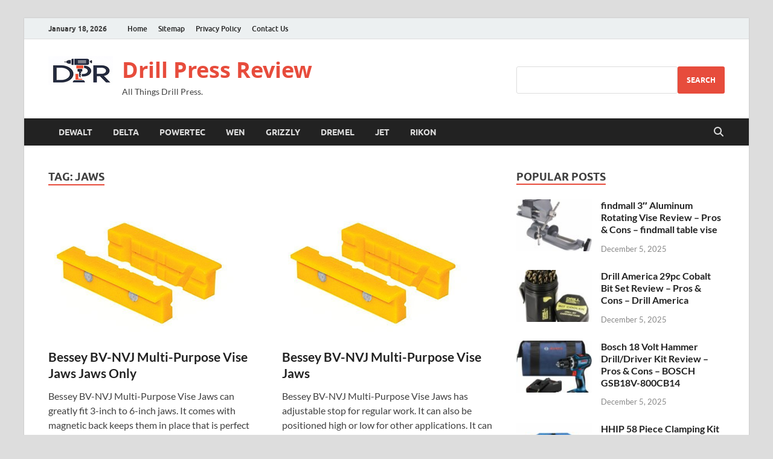

--- FILE ---
content_type: text/html; charset=UTF-8
request_url: https://drillpressreview.com/tag/jaws/
body_size: 15478
content:
<!DOCTYPE html>
<html lang="en-US">
<head>
<meta charset="UTF-8">
<meta name="viewport" content="width=device-width, initial-scale=1">
<link rel="profile" href="https://gmpg.org/xfn/11">
<meta name="google-site-verification" content="f0XXLXKZfvt88P40rsZCztgImdspdqYoyqmtUX7etUw" />
<meta name="p:domain_verify" content="af700719a38ccac75707a83ebf92ab43"/>
<meta name="yandex-verification" content="5622d656d348f84d" />
<meta name='robots' content='index, follow, max-image-preview:large, max-snippet:-1, max-video-preview:-1' />
	<style>img:is([sizes="auto" i], [sizes^="auto," i]) { contain-intrinsic-size: 3000px 1500px }</style>
	
	<!-- This site is optimized with the Yoast SEO plugin v26.7 - https://yoast.com/wordpress/plugins/seo/ -->
	<title>Bessey BV-NVJ Multi-Purpose Vise Jaws</title>
	<link rel="canonical" href="https://drillpressreview.com/tag/jaws/" />
	<meta property="og:locale" content="en_US" />
	<meta property="og:type" content="article" />
	<meta property="og:title" content="Bessey BV-NVJ Multi-Purpose Vise Jaws" />
	<meta property="og:url" content="https://drillpressreview.com/tag/jaws/" />
	<meta property="og:site_name" content="Drill Press Review" />
	<meta property="og:image" content="https://drillpressreview.com/wp-content/uploads/2025/04/dpr-drill-press-review.png" />
	<meta property="og:image:width" content="128" />
	<meta property="og:image:height" content="63" />
	<meta property="og:image:type" content="image/png" />
	<meta name="twitter:card" content="summary_large_image" />
	<script type="application/ld+json" class="yoast-schema-graph">{"@context":"https://schema.org","@graph":[{"@type":"CollectionPage","@id":"https://drillpressreview.com/tag/jaws/","url":"https://drillpressreview.com/tag/jaws/","name":"Bessey BV-NVJ Multi-Purpose Vise Jaws","isPartOf":{"@id":"https://drillpressreview.com/#website"},"primaryImageOfPage":{"@id":"https://drillpressreview.com/tag/jaws/#primaryimage"},"image":{"@id":"https://drillpressreview.com/tag/jaws/#primaryimage"},"thumbnailUrl":"https://drillpressreview.com/wp-content/uploads/2016/09/316iXXgUobL.jpg","breadcrumb":{"@id":"https://drillpressreview.com/tag/jaws/#breadcrumb"},"inLanguage":"en-US"},{"@type":"ImageObject","inLanguage":"en-US","@id":"https://drillpressreview.com/tag/jaws/#primaryimage","url":"https://drillpressreview.com/wp-content/uploads/2016/09/316iXXgUobL.jpg","contentUrl":"https://drillpressreview.com/wp-content/uploads/2016/09/316iXXgUobL.jpg","width":500,"height":337},{"@type":"BreadcrumbList","@id":"https://drillpressreview.com/tag/jaws/#breadcrumb","itemListElement":[{"@type":"ListItem","position":1,"name":"Home","item":"https://drillpressreview.com/"},{"@type":"ListItem","position":2,"name":"jaws"}]},{"@type":"WebSite","@id":"https://drillpressreview.com/#website","url":"https://drillpressreview.com/","name":"Drill Press Review","description":"All Things Drill Press.","publisher":{"@id":"https://drillpressreview.com/#organization"},"alternateName":"DPR","potentialAction":[{"@type":"SearchAction","target":{"@type":"EntryPoint","urlTemplate":"https://drillpressreview.com/?s={search_term_string}"},"query-input":{"@type":"PropertyValueSpecification","valueRequired":true,"valueName":"search_term_string"}}],"inLanguage":"en-US"},{"@type":"Organization","@id":"https://drillpressreview.com/#organization","name":"DrillPressReview.Com","alternateName":"DPR","url":"https://drillpressreview.com/","logo":{"@type":"ImageObject","inLanguage":"en-US","@id":"https://drillpressreview.com/#/schema/logo/image/","url":"https://drillpressreview.com/wp-content/uploads/2025/04/dpr-drill-press-review.png","contentUrl":"https://drillpressreview.com/wp-content/uploads/2025/04/dpr-drill-press-review.png","width":128,"height":63,"caption":"DrillPressReview.Com"},"image":{"@id":"https://drillpressreview.com/#/schema/logo/image/"},"sameAs":["https://www.facebook.com/profile.php?id=61555474302124"]}]}</script>
	<!-- / Yoast SEO plugin. -->


<link rel="alternate" type="application/rss+xml" title="Drill Press Review &raquo; Feed" href="https://drillpressreview.com/feed/" />
<link rel="alternate" type="application/rss+xml" title="Drill Press Review &raquo; Comments Feed" href="https://drillpressreview.com/comments/feed/" />
<link rel="alternate" type="application/rss+xml" title="Drill Press Review &raquo; jaws Tag Feed" href="https://drillpressreview.com/tag/jaws/feed/" />
<link rel='stylesheet' id='wp-block-library-css' href='https://drillpressreview.com/wp-includes/css/dist/block-library/style.min.css?ver=6.8.3' type='text/css' media='all' />
<style id='wp-block-library-theme-inline-css' type='text/css'>
.wp-block-audio :where(figcaption){color:#555;font-size:13px;text-align:center}.is-dark-theme .wp-block-audio :where(figcaption){color:#ffffffa6}.wp-block-audio{margin:0 0 1em}.wp-block-code{border:1px solid #ccc;border-radius:4px;font-family:Menlo,Consolas,monaco,monospace;padding:.8em 1em}.wp-block-embed :where(figcaption){color:#555;font-size:13px;text-align:center}.is-dark-theme .wp-block-embed :where(figcaption){color:#ffffffa6}.wp-block-embed{margin:0 0 1em}.blocks-gallery-caption{color:#555;font-size:13px;text-align:center}.is-dark-theme .blocks-gallery-caption{color:#ffffffa6}:root :where(.wp-block-image figcaption){color:#555;font-size:13px;text-align:center}.is-dark-theme :root :where(.wp-block-image figcaption){color:#ffffffa6}.wp-block-image{margin:0 0 1em}.wp-block-pullquote{border-bottom:4px solid;border-top:4px solid;color:currentColor;margin-bottom:1.75em}.wp-block-pullquote cite,.wp-block-pullquote footer,.wp-block-pullquote__citation{color:currentColor;font-size:.8125em;font-style:normal;text-transform:uppercase}.wp-block-quote{border-left:.25em solid;margin:0 0 1.75em;padding-left:1em}.wp-block-quote cite,.wp-block-quote footer{color:currentColor;font-size:.8125em;font-style:normal;position:relative}.wp-block-quote:where(.has-text-align-right){border-left:none;border-right:.25em solid;padding-left:0;padding-right:1em}.wp-block-quote:where(.has-text-align-center){border:none;padding-left:0}.wp-block-quote.is-large,.wp-block-quote.is-style-large,.wp-block-quote:where(.is-style-plain){border:none}.wp-block-search .wp-block-search__label{font-weight:700}.wp-block-search__button{border:1px solid #ccc;padding:.375em .625em}:where(.wp-block-group.has-background){padding:1.25em 2.375em}.wp-block-separator.has-css-opacity{opacity:.4}.wp-block-separator{border:none;border-bottom:2px solid;margin-left:auto;margin-right:auto}.wp-block-separator.has-alpha-channel-opacity{opacity:1}.wp-block-separator:not(.is-style-wide):not(.is-style-dots){width:100px}.wp-block-separator.has-background:not(.is-style-dots){border-bottom:none;height:1px}.wp-block-separator.has-background:not(.is-style-wide):not(.is-style-dots){height:2px}.wp-block-table{margin:0 0 1em}.wp-block-table td,.wp-block-table th{word-break:normal}.wp-block-table :where(figcaption){color:#555;font-size:13px;text-align:center}.is-dark-theme .wp-block-table :where(figcaption){color:#ffffffa6}.wp-block-video :where(figcaption){color:#555;font-size:13px;text-align:center}.is-dark-theme .wp-block-video :where(figcaption){color:#ffffffa6}.wp-block-video{margin:0 0 1em}:root :where(.wp-block-template-part.has-background){margin-bottom:0;margin-top:0;padding:1.25em 2.375em}
</style>
<style id='classic-theme-styles-inline-css' type='text/css'>
/*! This file is auto-generated */
.wp-block-button__link{color:#fff;background-color:#32373c;border-radius:9999px;box-shadow:none;text-decoration:none;padding:calc(.667em + 2px) calc(1.333em + 2px);font-size:1.125em}.wp-block-file__button{background:#32373c;color:#fff;text-decoration:none}
</style>
<style id='global-styles-inline-css' type='text/css'>
:root{--wp--preset--aspect-ratio--square: 1;--wp--preset--aspect-ratio--4-3: 4/3;--wp--preset--aspect-ratio--3-4: 3/4;--wp--preset--aspect-ratio--3-2: 3/2;--wp--preset--aspect-ratio--2-3: 2/3;--wp--preset--aspect-ratio--16-9: 16/9;--wp--preset--aspect-ratio--9-16: 9/16;--wp--preset--color--black: #000000;--wp--preset--color--cyan-bluish-gray: #abb8c3;--wp--preset--color--white: #ffffff;--wp--preset--color--pale-pink: #f78da7;--wp--preset--color--vivid-red: #cf2e2e;--wp--preset--color--luminous-vivid-orange: #ff6900;--wp--preset--color--luminous-vivid-amber: #fcb900;--wp--preset--color--light-green-cyan: #7bdcb5;--wp--preset--color--vivid-green-cyan: #00d084;--wp--preset--color--pale-cyan-blue: #8ed1fc;--wp--preset--color--vivid-cyan-blue: #0693e3;--wp--preset--color--vivid-purple: #9b51e0;--wp--preset--gradient--vivid-cyan-blue-to-vivid-purple: linear-gradient(135deg,rgba(6,147,227,1) 0%,rgb(155,81,224) 100%);--wp--preset--gradient--light-green-cyan-to-vivid-green-cyan: linear-gradient(135deg,rgb(122,220,180) 0%,rgb(0,208,130) 100%);--wp--preset--gradient--luminous-vivid-amber-to-luminous-vivid-orange: linear-gradient(135deg,rgba(252,185,0,1) 0%,rgba(255,105,0,1) 100%);--wp--preset--gradient--luminous-vivid-orange-to-vivid-red: linear-gradient(135deg,rgba(255,105,0,1) 0%,rgb(207,46,46) 100%);--wp--preset--gradient--very-light-gray-to-cyan-bluish-gray: linear-gradient(135deg,rgb(238,238,238) 0%,rgb(169,184,195) 100%);--wp--preset--gradient--cool-to-warm-spectrum: linear-gradient(135deg,rgb(74,234,220) 0%,rgb(151,120,209) 20%,rgb(207,42,186) 40%,rgb(238,44,130) 60%,rgb(251,105,98) 80%,rgb(254,248,76) 100%);--wp--preset--gradient--blush-light-purple: linear-gradient(135deg,rgb(255,206,236) 0%,rgb(152,150,240) 100%);--wp--preset--gradient--blush-bordeaux: linear-gradient(135deg,rgb(254,205,165) 0%,rgb(254,45,45) 50%,rgb(107,0,62) 100%);--wp--preset--gradient--luminous-dusk: linear-gradient(135deg,rgb(255,203,112) 0%,rgb(199,81,192) 50%,rgb(65,88,208) 100%);--wp--preset--gradient--pale-ocean: linear-gradient(135deg,rgb(255,245,203) 0%,rgb(182,227,212) 50%,rgb(51,167,181) 100%);--wp--preset--gradient--electric-grass: linear-gradient(135deg,rgb(202,248,128) 0%,rgb(113,206,126) 100%);--wp--preset--gradient--midnight: linear-gradient(135deg,rgb(2,3,129) 0%,rgb(40,116,252) 100%);--wp--preset--font-size--small: 13px;--wp--preset--font-size--medium: 20px;--wp--preset--font-size--large: 36px;--wp--preset--font-size--x-large: 42px;--wp--preset--spacing--20: 0.44rem;--wp--preset--spacing--30: 0.67rem;--wp--preset--spacing--40: 1rem;--wp--preset--spacing--50: 1.5rem;--wp--preset--spacing--60: 2.25rem;--wp--preset--spacing--70: 3.38rem;--wp--preset--spacing--80: 5.06rem;--wp--preset--shadow--natural: 6px 6px 9px rgba(0, 0, 0, 0.2);--wp--preset--shadow--deep: 12px 12px 50px rgba(0, 0, 0, 0.4);--wp--preset--shadow--sharp: 6px 6px 0px rgba(0, 0, 0, 0.2);--wp--preset--shadow--outlined: 6px 6px 0px -3px rgba(255, 255, 255, 1), 6px 6px rgba(0, 0, 0, 1);--wp--preset--shadow--crisp: 6px 6px 0px rgba(0, 0, 0, 1);}:where(.is-layout-flex){gap: 0.5em;}:where(.is-layout-grid){gap: 0.5em;}body .is-layout-flex{display: flex;}.is-layout-flex{flex-wrap: wrap;align-items: center;}.is-layout-flex > :is(*, div){margin: 0;}body .is-layout-grid{display: grid;}.is-layout-grid > :is(*, div){margin: 0;}:where(.wp-block-columns.is-layout-flex){gap: 2em;}:where(.wp-block-columns.is-layout-grid){gap: 2em;}:where(.wp-block-post-template.is-layout-flex){gap: 1.25em;}:where(.wp-block-post-template.is-layout-grid){gap: 1.25em;}.has-black-color{color: var(--wp--preset--color--black) !important;}.has-cyan-bluish-gray-color{color: var(--wp--preset--color--cyan-bluish-gray) !important;}.has-white-color{color: var(--wp--preset--color--white) !important;}.has-pale-pink-color{color: var(--wp--preset--color--pale-pink) !important;}.has-vivid-red-color{color: var(--wp--preset--color--vivid-red) !important;}.has-luminous-vivid-orange-color{color: var(--wp--preset--color--luminous-vivid-orange) !important;}.has-luminous-vivid-amber-color{color: var(--wp--preset--color--luminous-vivid-amber) !important;}.has-light-green-cyan-color{color: var(--wp--preset--color--light-green-cyan) !important;}.has-vivid-green-cyan-color{color: var(--wp--preset--color--vivid-green-cyan) !important;}.has-pale-cyan-blue-color{color: var(--wp--preset--color--pale-cyan-blue) !important;}.has-vivid-cyan-blue-color{color: var(--wp--preset--color--vivid-cyan-blue) !important;}.has-vivid-purple-color{color: var(--wp--preset--color--vivid-purple) !important;}.has-black-background-color{background-color: var(--wp--preset--color--black) !important;}.has-cyan-bluish-gray-background-color{background-color: var(--wp--preset--color--cyan-bluish-gray) !important;}.has-white-background-color{background-color: var(--wp--preset--color--white) !important;}.has-pale-pink-background-color{background-color: var(--wp--preset--color--pale-pink) !important;}.has-vivid-red-background-color{background-color: var(--wp--preset--color--vivid-red) !important;}.has-luminous-vivid-orange-background-color{background-color: var(--wp--preset--color--luminous-vivid-orange) !important;}.has-luminous-vivid-amber-background-color{background-color: var(--wp--preset--color--luminous-vivid-amber) !important;}.has-light-green-cyan-background-color{background-color: var(--wp--preset--color--light-green-cyan) !important;}.has-vivid-green-cyan-background-color{background-color: var(--wp--preset--color--vivid-green-cyan) !important;}.has-pale-cyan-blue-background-color{background-color: var(--wp--preset--color--pale-cyan-blue) !important;}.has-vivid-cyan-blue-background-color{background-color: var(--wp--preset--color--vivid-cyan-blue) !important;}.has-vivid-purple-background-color{background-color: var(--wp--preset--color--vivid-purple) !important;}.has-black-border-color{border-color: var(--wp--preset--color--black) !important;}.has-cyan-bluish-gray-border-color{border-color: var(--wp--preset--color--cyan-bluish-gray) !important;}.has-white-border-color{border-color: var(--wp--preset--color--white) !important;}.has-pale-pink-border-color{border-color: var(--wp--preset--color--pale-pink) !important;}.has-vivid-red-border-color{border-color: var(--wp--preset--color--vivid-red) !important;}.has-luminous-vivid-orange-border-color{border-color: var(--wp--preset--color--luminous-vivid-orange) !important;}.has-luminous-vivid-amber-border-color{border-color: var(--wp--preset--color--luminous-vivid-amber) !important;}.has-light-green-cyan-border-color{border-color: var(--wp--preset--color--light-green-cyan) !important;}.has-vivid-green-cyan-border-color{border-color: var(--wp--preset--color--vivid-green-cyan) !important;}.has-pale-cyan-blue-border-color{border-color: var(--wp--preset--color--pale-cyan-blue) !important;}.has-vivid-cyan-blue-border-color{border-color: var(--wp--preset--color--vivid-cyan-blue) !important;}.has-vivid-purple-border-color{border-color: var(--wp--preset--color--vivid-purple) !important;}.has-vivid-cyan-blue-to-vivid-purple-gradient-background{background: var(--wp--preset--gradient--vivid-cyan-blue-to-vivid-purple) !important;}.has-light-green-cyan-to-vivid-green-cyan-gradient-background{background: var(--wp--preset--gradient--light-green-cyan-to-vivid-green-cyan) !important;}.has-luminous-vivid-amber-to-luminous-vivid-orange-gradient-background{background: var(--wp--preset--gradient--luminous-vivid-amber-to-luminous-vivid-orange) !important;}.has-luminous-vivid-orange-to-vivid-red-gradient-background{background: var(--wp--preset--gradient--luminous-vivid-orange-to-vivid-red) !important;}.has-very-light-gray-to-cyan-bluish-gray-gradient-background{background: var(--wp--preset--gradient--very-light-gray-to-cyan-bluish-gray) !important;}.has-cool-to-warm-spectrum-gradient-background{background: var(--wp--preset--gradient--cool-to-warm-spectrum) !important;}.has-blush-light-purple-gradient-background{background: var(--wp--preset--gradient--blush-light-purple) !important;}.has-blush-bordeaux-gradient-background{background: var(--wp--preset--gradient--blush-bordeaux) !important;}.has-luminous-dusk-gradient-background{background: var(--wp--preset--gradient--luminous-dusk) !important;}.has-pale-ocean-gradient-background{background: var(--wp--preset--gradient--pale-ocean) !important;}.has-electric-grass-gradient-background{background: var(--wp--preset--gradient--electric-grass) !important;}.has-midnight-gradient-background{background: var(--wp--preset--gradient--midnight) !important;}.has-small-font-size{font-size: var(--wp--preset--font-size--small) !important;}.has-medium-font-size{font-size: var(--wp--preset--font-size--medium) !important;}.has-large-font-size{font-size: var(--wp--preset--font-size--large) !important;}.has-x-large-font-size{font-size: var(--wp--preset--font-size--x-large) !important;}
:where(.wp-block-post-template.is-layout-flex){gap: 1.25em;}:where(.wp-block-post-template.is-layout-grid){gap: 1.25em;}
:where(.wp-block-columns.is-layout-flex){gap: 2em;}:where(.wp-block-columns.is-layout-grid){gap: 2em;}
:root :where(.wp-block-pullquote){font-size: 1.5em;line-height: 1.6;}
</style>
<link rel='stylesheet' id='hitmag-fonts-css' href='https://drillpressreview.com/wp-content/themes/hitmag/css/fonts.css' type='text/css' media='all' />
<link rel='stylesheet' id='hitmag-font-awesome-css' href='https://drillpressreview.com/wp-content/themes/hitmag/css/all.min.css?ver=6.5.1' type='text/css' media='all' />
<link rel='stylesheet' id='hitmag-style-css' href='https://drillpressreview.com/wp-content/themes/hitmag/style.css?ver=1.4.3' type='text/css' media='all' />
<script type="text/javascript" src="https://drillpressreview.com/wp-includes/js/jquery/jquery.min.js?ver=3.7.1" id="jquery-core-js"></script>
<script type="text/javascript" src="https://drillpressreview.com/wp-includes/js/jquery/jquery-migrate.min.js?ver=3.4.1" id="jquery-migrate-js"></script>
<!--[if lt IE 9]>
<script type="text/javascript" src="https://drillpressreview.com/wp-content/themes/hitmag/js/html5shiv.min.js?ver=6.8.3" id="html5shiv-js"></script>
<![endif]-->
<link rel="https://api.w.org/" href="https://drillpressreview.com/wp-json/" /><link rel="alternate" title="JSON" type="application/json" href="https://drillpressreview.com/wp-json/wp/v2/tags/42" /><link rel="EditURI" type="application/rsd+xml" title="RSD" href="https://drillpressreview.com/xmlrpc.php?rsd" />
<meta name="generator" content="WordPress 6.8.3" />
  <script src="https://cdn.onesignal.com/sdks/web/v16/OneSignalSDK.page.js" defer></script>
  <script>
          window.OneSignalDeferred = window.OneSignalDeferred || [];
          OneSignalDeferred.push(async function(OneSignal) {
            await OneSignal.init({
              appId: "8d51bb57-c9eb-4df4-abe8-209b9223c8b2",
              serviceWorkerOverrideForTypical: true,
              path: "https://drillpressreview.com/wp-content/plugins/onesignal-free-web-push-notifications/sdk_files/",
              serviceWorkerParam: { scope: "/wp-content/plugins/onesignal-free-web-push-notifications/sdk_files/push/onesignal/" },
              serviceWorkerPath: "OneSignalSDKWorker.js",
            });
          });

          // Unregister the legacy OneSignal service worker to prevent scope conflicts
          navigator.serviceWorker.getRegistrations().then((registrations) => {
            // Iterate through all registered service workers
            registrations.forEach((registration) => {
              // Check the script URL to identify the specific service worker
              if (registration.active && registration.active.scriptURL.includes('OneSignalSDKWorker.js.php')) {
                // Unregister the service worker
                registration.unregister().then((success) => {
                  if (success) {
                    console.log('OneSignalSW: Successfully unregistered:', registration.active.scriptURL);
                  } else {
                    console.log('OneSignalSW: Failed to unregister:', registration.active.scriptURL);
                  }
                });
              }
            });
          }).catch((error) => {
            console.error('Error fetching service worker registrations:', error);
          });
        </script>
		<style type="text/css">
			
			button,
			input[type="button"],
			input[type="reset"],
			input[type="submit"] {
				background: #E74C3C;
			}

            .th-readmore {
                background: #E74C3C;
            }           

            a:hover {
                color: #E74C3C;
            } 

            .main-navigation a:hover {
                background-color: #E74C3C;
            }

            .main-navigation .current_page_item > a,
            .main-navigation .current-menu-item > a,
            .main-navigation .current_page_ancestor > a,
            .main-navigation .current-menu-ancestor > a {
                background-color: #E74C3C;
            }

            #main-nav-button:hover {
                background-color: #E74C3C;
            }

            .post-navigation .post-title:hover {
                color: #E74C3C;
            }

            .top-navigation a:hover {
                color: #E74C3C;
            }

            .top-navigation ul ul a:hover {
                background: #E74C3C;
            }

            #top-nav-button:hover {
                color: #E74C3C;
            }

            .responsive-mainnav li a:hover,
            .responsive-topnav li a:hover {
                background: #E74C3C;
            }

            #hm-search-form .search-form .search-submit {
                background-color: #E74C3C;
            }

            .nav-links .current {
                background: #E74C3C;
            }

            .is-style-hitmag-widget-title,
            .elementor-widget-container h5,
            .widgettitle,
            .widget-title {
                border-bottom: 2px solid #E74C3C;
            }

            .footer-widget-title {
                border-bottom: 2px solid #E74C3C;
            }

            .widget-area a:hover {
                color: #E74C3C;
            }

            .footer-widget-area .widget a:hover {
                color: #E74C3C;
            }

            .site-info a:hover {
                color: #E74C3C;
            }

            .wp-block-search .wp-block-search__button,
            .search-form .search-submit {
                background: #E74C3C;
            }

            .hmb-entry-title a:hover {
                color: #E74C3C;
            }

            .hmb-entry-meta a:hover,
            .hms-meta a:hover {
                color: #E74C3C;
            }

            .hms-title a:hover {
                color: #E74C3C;
            }

            .hmw-grid-post .post-title a:hover {
                color: #E74C3C;
            }

            .footer-widget-area .hmw-grid-post .post-title a:hover,
            .footer-widget-area .hmb-entry-title a:hover,
            .footer-widget-area .hms-title a:hover {
                color: #E74C3C;
            }

            .hm-tabs-wdt .ui-state-active {
                border-bottom: 2px solid #E74C3C;
            }

            a.hm-viewall {
                background: #E74C3C;
            }

            #hitmag-tags a,
            .widget_tag_cloud .tagcloud a {
                background: #E74C3C;
            }

            .site-title a {
                color: #E74C3C;
            }

            .hitmag-post .entry-title a:hover {
                color: #E74C3C;
            }

            .hitmag-post .entry-meta a:hover {
                color: #E74C3C;
            }

            .cat-links a {
                color: #E74C3C;
            }

            .hitmag-single .entry-meta a:hover {
                color: #E74C3C;
            }

            .hitmag-single .author a:hover {
                color: #E74C3C;
            }

            .hm-author-content .author-posts-link {
                color: #E74C3C;
            }

            .hm-tags-links a:hover {
                background: #E74C3C;
            }

            .hm-tagged {
                background: #E74C3C;
            }

            .hm-edit-link a.post-edit-link {
                background: #E74C3C;
            }

            .arc-page-title {
                border-bottom: 2px solid #E74C3C;
            }

            .srch-page-title {
                border-bottom: 2px solid #E74C3C;
            }

            .hm-slider-details .cat-links {
                background: #E74C3C;
            }

            .hm-rel-post .post-title a:hover {
                color: #E74C3C;
            }

            .comment-author a {
                color: #E74C3C;
            }

            .comment-metadata a:hover,
            .comment-metadata a:focus,
            .pingback .comment-edit-link:hover,
            .pingback .comment-edit-link:focus {
                color: #E74C3C;
            }

            .comment-reply-link:hover,
            .comment-reply-link:focus {
                background: #E74C3C;
            }

            .required {
                color: #E74C3C;
            }

            blockquote {
                border-left: 3px solid #E74C3C;
            }

            .comment-reply-title small a:before {
                color: #E74C3C;
            }
            
            .woocommerce ul.products li.product h3:hover,
            .woocommerce-widget-area ul li a:hover,
            .woocommerce-loop-product__title:hover {
                color: #E74C3C;
            }

            .woocommerce-product-search input[type="submit"],
            .woocommerce #respond input#submit, 
            .woocommerce a.button, 
            .woocommerce button.button, 
            .woocommerce input.button,
            .woocommerce nav.woocommerce-pagination ul li a:focus,
            .woocommerce nav.woocommerce-pagination ul li a:hover,
            .woocommerce nav.woocommerce-pagination ul li span.current,
            .woocommerce span.onsale,
            .woocommerce-widget-area .widget-title,
            .woocommerce #respond input#submit.alt,
            .woocommerce a.button.alt,
            .woocommerce button.button.alt,
            .woocommerce input.button.alt {
                background: #E74C3C;
            }
            
            .wp-block-quote,
            .wp-block-quote:not(.is-large):not(.is-style-large) {
                border-left: 3px solid #E74C3C;
            }		</style>
	<link rel="icon" href="https://drillpressreview.com/wp-content/uploads/2017/12/cropped-drillpress-harmerdrill-machine-powerdrill-33641dacace47b63-512x512-32x32.png" sizes="32x32" />
<link rel="icon" href="https://drillpressreview.com/wp-content/uploads/2017/12/cropped-drillpress-harmerdrill-machine-powerdrill-33641dacace47b63-512x512-192x192.png" sizes="192x192" />
<link rel="apple-touch-icon" href="https://drillpressreview.com/wp-content/uploads/2017/12/cropped-drillpress-harmerdrill-machine-powerdrill-33641dacace47b63-512x512-180x180.png" />
<meta name="msapplication-TileImage" content="https://drillpressreview.com/wp-content/uploads/2017/12/cropped-drillpress-harmerdrill-machine-powerdrill-33641dacace47b63-512x512-270x270.png" />
		<style type="text/css" id="wp-custom-css">
			
.newcont {
display: block;
margin:0 auto;
text-align:center;
}

/* Styling for all review sections (Pros & Cons) */
.entry-content div[style*="color:"] {
    padding: 20px;
    margin-bottom: 25px;
    border-radius: 8px;
    box-shadow: 0 4px 6px rgba(0, 0, 0, 0.1);
    line-height: 1.7; 
    font-size: 18px; 
}

/* Specific styling for the PROS section */
.entry-content div[style*="color:green"] {
    background-color: #e6f7ec; /* Light green background */
    border-left: 5px solid #4CAF50; /* Green border on the left */
}

/* Specific styling for the CONS section */
.entry-content div[style*="color:red"] {
    background-color: #f9e9e9; /* Light red background */
    border-left: 5px solid #f44336; /* Red border on the left */
}

/* Styling for the section headings (Features, Pros, Cons) */
.entry-content strong {
    font-size: 20px; 
    font-weight: bold;
    margin-bottom: -5px; /* Pulls the list content up to reduce the gap */
    display: block;
    color: #333; 
    line-height: 1.2;
}		</style>
		<style id="kirki-inline-styles"></style></head>

<body class="archive tag tag-jaws tag-42 wp-custom-logo wp-embed-responsive wp-theme-hitmag hfeed th-right-sidebar">



<div id="page" class="site hitmag-wrapper">
	<a class="skip-link screen-reader-text" href="#content">Skip to content</a>

	
	<header id="masthead" class="site-header" role="banner">

		
							<div class="hm-topnavbutton">
					<div class="hm-nwrap">
												<a href="#" class="navbutton" id="top-nav-button">
							<span class="top-nav-btn-lbl">Top Menu</span>						</a>
					</div>	
				</div>
				<div class="responsive-topnav"></div>					
			
			<div class="hm-top-bar">
				<div class="hm-container">
					
											<div class="hm-date">January 18, 2026</div>
					
											<div id="top-navigation" class="top-navigation">
							<div class="menu-a-container"><ul id="top-menu" class="menu"><li id="menu-item-16" class="menu-item menu-item-type-custom menu-item-object-custom menu-item-home menu-item-16"><a href="https://drillpressreview.com/">Home</a></li>
<li id="menu-item-15" class="menu-item menu-item-type-custom menu-item-object-custom menu-item-15"><a href="https://drillpressreview.com/wp-sitemap.xml">Sitemap</a></li>
<li id="menu-item-17" class="menu-item menu-item-type-post_type menu-item-object-page menu-item-17"><a href="https://drillpressreview.com/privacy-policy/">Privacy Policy</a></li>
<li id="menu-item-2598" class="menu-item menu-item-type-post_type menu-item-object-page menu-item-2598"><a href="https://drillpressreview.com/contact-us/">Contact Us</a></li>
</ul></div>					
						</div>		
					
					
				</div><!-- .hm-container -->
			</div><!-- .hm-top-bar -->

		
		
		<div class="header-main-area ">
			<div class="hm-container">
			<div class="site-branding">
				<div class="site-branding-content">
					<div class="hm-logo">
						<a href="https://drillpressreview.com/" class="custom-logo-link" rel="home"><img width="107" height="48" src="https://drillpressreview.com/wp-content/uploads/2025/04/Drill-Press-Review-Identity.png" class="custom-logo" alt="Drill-Press-Review-Identity" decoding="async" /></a>					</div><!-- .hm-logo -->

					<div class="hm-site-title">
													<p class="site-title"><a href="https://drillpressreview.com/" rel="home">Drill Press Review</a></p>
													<p class="site-description">All Things Drill Press.</p>
											</div><!-- .hm-site-title -->
				</div><!-- .site-branding-content -->
			</div><!-- .site-branding -->

			
			<div class="hm-header-sidebar"><aside id="block-13" class="widget widget_block widget_search"><form role="search" method="get" action="https://drillpressreview.com/" class="wp-block-search__button-outside wp-block-search__text-button wp-block-search"    ><label class="wp-block-search__label screen-reader-text" for="wp-block-search__input-1" >Search</label><div class="wp-block-search__inside-wrapper " ><input class="wp-block-search__input" id="wp-block-search__input-1" placeholder="" value="" type="search" name="s" required /><button aria-label="Search" class="wp-block-search__button wp-element-button" type="submit" >Search</button></div></form></aside></div>			</div><!-- .hm-container -->
		</div><!-- .header-main-area -->

		
		<div class="hm-nav-container">
			<nav id="site-navigation" class="main-navigation" role="navigation">
				<div class="hm-container">
					<div class="menu-b-container"><ul id="primary-menu" class="menu"><li id="menu-item-519" class="menu-item menu-item-type-custom menu-item-object-custom menu-item-519"><a href="https://drillpressreview.com/tag/dewalt/">Dewalt</a></li>
<li id="menu-item-521" class="menu-item menu-item-type-custom menu-item-object-custom menu-item-521"><a href="https://drillpressreview.com/tag/delta/">Delta</a></li>
<li id="menu-item-522" class="menu-item menu-item-type-custom menu-item-object-custom menu-item-522"><a href="https://drillpressreview.com/tag/powertec/">Powertec</a></li>
<li id="menu-item-523" class="menu-item menu-item-type-custom menu-item-object-custom menu-item-523"><a href="https://drillpressreview.com/tag/wen/">Wen</a></li>
<li id="menu-item-526" class="menu-item menu-item-type-custom menu-item-object-custom menu-item-526"><a href="https://drillpressreview.com/tag/grizzly/">Grizzly</a></li>
<li id="menu-item-527" class="menu-item menu-item-type-custom menu-item-object-custom menu-item-527"><a href="https://drillpressreview.com/tag/dremel/">Dremel</a></li>
<li id="menu-item-530" class="menu-item menu-item-type-custom menu-item-object-custom menu-item-530"><a href="https://drillpressreview.com/tag/jet/">JET</a></li>
<li id="menu-item-531" class="menu-item menu-item-type-custom menu-item-object-custom menu-item-531"><a href="https://drillpressreview.com/tag/rikon/">Rikon</a></li>
</ul></div>					
											<button class="hm-search-button-icon" aria-label="Open search"></button>
						<div class="hm-search-box-container">
							<div class="hm-search-box">
								<form role="search" method="get" class="search-form" action="https://drillpressreview.com/">
				<label>
					<span class="screen-reader-text">Search for:</span>
					<input type="search" class="search-field" placeholder="Search &hellip;" value="" name="s" />
				</label>
				<input type="submit" class="search-submit" value="Search" />
			</form>							</div><!-- th-search-box -->
						</div><!-- .th-search-box-container -->
									</div><!-- .hm-container -->
			</nav><!-- #site-navigation -->
			<div class="hm-nwrap">
								<a href="#" class="navbutton" id="main-nav-button">
					<span class="main-nav-btn-lbl">Main Menu</span>				</a>
			</div>
			<div class="responsive-mainnav"></div>
		</div><!-- .hm-nav-container -->

		
	</header><!-- #masthead -->

	
	<div id="content" class="site-content">
		<div class="hm-container">

<div id="primary" class="content-area">
	<main id="main" class="site-main" role="main">

	
	
	
			<header class="page-header">
				<h1 class="page-title arc-page-title">Tag: <span>jaws</span></h1>			</header><!-- .page-header -->

			<div class="posts-wrap th-grid-2">
<article id="post-432" class="hitmag-post post-432 post type-post status-publish format-standard has-post-thumbnail hentry category-drill-press tag-bessey tag-jaws">

		
			<a href="https://drillpressreview.com/bessey-bv-nvj-multi-purpose-vise-jaws-jaws-only/" title="Bessey BV-NVJ Multi-Purpose Vise Jaws Jaws Only">
			<div class="archive-thumb">
			<img width="319" height="215" src="https://drillpressreview.com/wp-content/uploads/2016/09/316iXXgUobL.jpg" class="attachment-hitmag-grid size-hitmag-grid wp-post-image" alt="" decoding="async" fetchpriority="high" srcset="https://drillpressreview.com/wp-content/uploads/2016/09/316iXXgUobL.jpg 500w, https://drillpressreview.com/wp-content/uploads/2016/09/316iXXgUobL-300x202.jpg 300w" sizes="(max-width: 319px) 100vw, 319px" />			</div><!-- .archive-thumb -->
		</a>
		
	<div class="archive-content">

		
		<header class="entry-header">
			<h3 class="entry-title"><a href="https://drillpressreview.com/bessey-bv-nvj-multi-purpose-vise-jaws-jaws-only/" rel="bookmark">Bessey BV-NVJ Multi-Purpose Vise Jaws Jaws Only</a></h3>			<div class="entry-meta">
							</div><!-- .entry-meta -->
					</header><!-- .entry-header -->

		<div class="entry-summary">
			<p>Bessey BV-NVJ Multi-Purpose Vise Jaws can greatly fit 3-inch to 6-inch jaws. It comes with magnetic back keeps them in place that is perfect for holding wood, metal and tubing. &hellip; </p>
					<a href="https://drillpressreview.com/bessey-bv-nvj-multi-purpose-vise-jaws-jaws-only/" class="th-readmore"><span class="screen-reader-text">Bessey BV-NVJ Multi-Purpose Vise Jaws Jaws Only</span> Read More</a>
				
		</div><!-- .entry-summary -->
		
	</div><!-- .archive-content -->

	
</article><!-- #post-## -->
<article id="post-435" class="hitmag-post post-435 post type-post status-publish format-standard has-post-thumbnail hentry category-drill-press tag-bessey tag-jaws">

		
			<a href="https://drillpressreview.com/bessey-bv-nvj-multi-purpose-vise-jaws/" title="Bessey BV-NVJ Multi-Purpose Vise Jaws">
			<div class="archive-thumb">
			<img width="319" height="215" src="https://drillpressreview.com/wp-content/uploads/2016/09/316iXXgUobL-1.jpg" class="attachment-hitmag-grid size-hitmag-grid wp-post-image" alt="" decoding="async" srcset="https://drillpressreview.com/wp-content/uploads/2016/09/316iXXgUobL-1.jpg 500w, https://drillpressreview.com/wp-content/uploads/2016/09/316iXXgUobL-1-300x202.jpg 300w" sizes="(max-width: 319px) 100vw, 319px" />			</div><!-- .archive-thumb -->
		</a>
		
	<div class="archive-content">

		
		<header class="entry-header">
			<h3 class="entry-title"><a href="https://drillpressreview.com/bessey-bv-nvj-multi-purpose-vise-jaws/" rel="bookmark">Bessey BV-NVJ Multi-Purpose Vise Jaws</a></h3>			<div class="entry-meta">
							</div><!-- .entry-meta -->
					</header><!-- .entry-header -->

		<div class="entry-summary">
			<p>Bessey BV-NVJ Multi-Purpose Vise Jaws has adjustable stop for regular work. It can also be positioned high or low for other applications. It can easily fit most drill presses with &hellip; </p>
					<a href="https://drillpressreview.com/bessey-bv-nvj-multi-purpose-vise-jaws/" class="th-readmore"><span class="screen-reader-text">Bessey BV-NVJ Multi-Purpose Vise Jaws</span> Read More</a>
				
		</div><!-- .entry-summary -->
		
	</div><!-- .archive-content -->

	
</article><!-- #post-## --></div><!-- .posts-wrap -->
<style>
    .amazon-api-container {
        max-width: 800px;
        margin: auto;
        background-color: #fff;
        padding: 20px;
        border-radius: 8px;
        box-shadow: 0 0 10px rgba(0, 0, 0, 0.1);
        margin-top: 20px;
        margin-bottom: 20px;
        font-family: Arial, sans-serif;
    }
    .amazon-api-section-title {
        text-align: center;
        color: #2c3e50;
        margin-bottom: 20px;
        font-size: 1.8rem;
    }
    .amazon-api-product-card {
        border: 1px solid #ddd;
        border-radius: 8px;
        padding: 20px;
        margin-bottom: 20px;
        box-shadow: 0 4px 8px rgba(0, 0, 0, 0.1);
        background-color: #fff;
        display: flex;
        flex-direction: column;
        align-items: center;
    }
    .amazon-api-product-title {
        font-size: 1.4rem;
        color: #2c3e50;
        text-align: center;
        margin-top: 0;
        margin-bottom: 10px;
    }
    .amazon-api-image-container {
        width: 100%;
        text-align: center;
        margin-bottom: 15px;
    }
    .amazon-api-image {
        max-width: 100%;
        height: auto;
        border-radius: 5px;
    }
    .amazon-api-star-rating {
        display: block;
        text-align: center;
        color: gold;
        margin-bottom: 10px;
    }
    .amazon-api-star-rating span {
        color: gray;
    }
    .amazon-api-price-section {
        text-align: center;
        margin: 15px 0;
    }
    .amazon-api-price-info {
        margin-bottom: 10px;
    }
    .amazon-api-price-text {
        font-size: 1.8rem;
        font-weight: bold;
        color: #e74c3c;
    }
    .amazon-api-savings {
        color: #27ae60;
        font-weight: normal;
        font-size: 0.9rem;
    }
    .amazon-api-buy-button {
        display: block;
        background-color: #f39c12;
        color: white;
        padding: 12px 25px;
        border-radius: 5px;
        text-decoration: none;
        font-weight: bold;
        transition: background-color 0.3s;
        text-align: center;
        width: 100%;
        box-sizing: border-box;
        margin-top: 10px;
    }
    .amazon-api-buy-button:hover {
        background-color: #e67e22;
    }
    .amazon-api-features, .amazon-api-details {
        margin-top: 15px;
        width: 100%;
    }
    .amazon-api-features h4, .amazon-api-details h4 {
        font-size: 1.1rem;
        color: #34495e;
        border-bottom: 2px solid #3498db;
        padding-bottom: 5px;
        margin-bottom: 10px;
    }
    .amazon-api-features ul {
        list-style-type: none;
        padding: 0;
    }
    .amazon-api-features li {
        padding-left: 25px;
        margin-bottom: 8px;
    }
    .amazon-api-details table {
        width: 100%;
        border-collapse: collapse;
    }
    .amazon-api-details th, .amazon-api-details td {
        text-align: left;
        padding: 8px;
        border-bottom: 1px solid #ddd;
    }
    .amazon-api-details th {
        background-color: #f2f2f2;
        font-weight: bold;
    }
</style>

<div class="amazon-api-container">
    <header>
        <h2 class="amazon-api-section-title">Best Jaws Deals</h2>
    </header>
    <main>
        <section><script type="application/ld+json">{
    "@context": "http:\/\/schema.org\/",
    "@type": "Product",
    "name": "Jaws",
    "image": "https:\/\/m.media-amazon.com\/images\/I\/419kYWJTYNL._SL500_.jpg",
    "url": "https:\/\/www.amazon.com\/dp\/B009CG9CXO?tag=bakingreview-20&linkCode=osi&th=1&psc=1",
    "description": "",
    "brand": {
        "@type": "Brand",
        "name": "N\/A"
    },
    "sku": "B009CG9CXO",
    "offers": {
        "@type": "Offer",
        "url": "https:\/\/www.amazon.com\/dp\/B009CG9CXO?tag=bakingreview-20&linkCode=osi&th=1&psc=1",
        "priceCurrency": "USD",
        "price": 14.99,
        "availability": "http:\/\/schema.org\/InStock",
        "itemCondition": "http:\/\/schema.org\/NewCondition",
        "seller": {
            "@type": "Organization",
            "name": "Amazon.com"
        }
    }
}</script><article class='amazon-api-product-card'><h3 class='amazon-api-product-title'>Jaws</h3><div class='amazon-api-image-container'><a href='https://www.amazon.com/dp/B009CG9CXO?tag=bakingreview-20&amp;linkCode=osi&amp;th=1&amp;psc=1' target='_blank' rel='nofollow sponsored'><img src='https://m.media-amazon.com/images/I/419kYWJTYNL._SL500_.jpg' alt='Image of Jaws' loading='lazy' class='amazon-api-image' /></a></div><div class='amazon-api-product-details'><div class='amazon-api-price-section'><p class='amazon-api-price-info'><a href='https://www.amazon.com/dp/B009CG9CXO?tag=bakingreview-20&amp;linkCode=osi&amp;th=1&amp;psc=1' target='_blank' rel='nofollow sponsored' class='amazon-api-price-text'>$14.99</a> @ Amazon.com</p><a href='https://www.amazon.com/dp/B009CG9CXO?tag=bakingreview-20&amp;linkCode=osi&amp;th=1&amp;psc=1' target='_blank' rel='nofollow sponsored' class='amazon-api-buy-button'>Shop on Amazon</a></div><div class='amazon-api-features'></div><div class='amazon-api-details'><h4>Product Details</h4><table></table></div></div></article><script type="application/ld+json">{
    "@context": "http:\/\/schema.org\/",
    "@type": "Product",
    "name": "Jaws",
    "image": "https:\/\/m.media-amazon.com\/images\/I\/41k0yPP6fnL._SL500_.jpg",
    "url": "https:\/\/www.amazon.com\/dp\/B007STBUHI?tag=bakingreview-20&linkCode=osi&th=1&psc=1",
    "description": "Factory sealed DVD",
    "brand": {
        "@type": "Brand",
        "name": "UNIVERSAL"
    },
    "sku": "B007STBUHI",
    "offers": {
        "@type": "Offer",
        "url": "https:\/\/www.amazon.com\/dp\/B007STBUHI?tag=bakingreview-20&linkCode=osi&th=1&psc=1",
        "priceCurrency": "USD",
        "price": 5,
        "availability": "http:\/\/schema.org\/InStock",
        "itemCondition": "http:\/\/schema.org\/NewCondition",
        "seller": {
            "@type": "Organization",
            "name": "Amazon.com"
        }
    }
}</script><article class='amazon-api-product-card'><h3 class='amazon-api-product-title'>Jaws</h3><div class='amazon-api-image-container'><a href='https://www.amazon.com/dp/B007STBUHI?tag=bakingreview-20&amp;linkCode=osi&amp;th=1&amp;psc=1' target='_blank' rel='nofollow sponsored'><img src='https://m.media-amazon.com/images/I/41k0yPP6fnL._SL500_.jpg' alt='Image of Jaws' loading='lazy' class='amazon-api-image' /></a></div><div class='amazon-api-product-details'><div class='amazon-api-price-section'><p class='amazon-api-price-info'><a href='https://www.amazon.com/dp/B007STBUHI?tag=bakingreview-20&amp;linkCode=osi&amp;th=1&amp;psc=1' target='_blank' rel='nofollow sponsored' class='amazon-api-price-text'>$5.00</a> @ Amazon.com</p><a href='https://www.amazon.com/dp/B007STBUHI?tag=bakingreview-20&amp;linkCode=osi&amp;th=1&amp;psc=1' target='_blank' rel='nofollow sponsored' class='amazon-api-buy-button'>Shop on Amazon</a></div><div class='amazon-api-features'><h4>Key Features</h4><ul><li>✅ Factory sealed DVD</li></ul></div><div class='amazon-api-details'><h4>Product Details</h4><table><tr><th>Brand:</th><td>UNIVERSAL</td></tr><tr><th>Model:</th><td>1120918</td></tr><tr><th>Dimensions:</th><td>0.7 X 7.5 X 5.4 inches</td></tr><tr><th>Warranty:</th><td>not_applicable</td></tr></table></div></div></article><script type="application/ld+json">{
    "@context": "http:\/\/schema.org\/",
    "@type": "Product",
    "name": "Jaws",
    "image": "https:\/\/m.media-amazon.com\/images\/I\/41jeK9E2vEL._SL500_.jpg",
    "url": "https:\/\/www.amazon.com\/dp\/0345544145?tag=bakingreview-20&linkCode=osi&th=1&psc=1",
    "description": "Used Book in Good Condition",
    "brand": {
        "@type": "Brand",
        "name": "Ballantine Books"
    },
    "sku": "0345544145",
    "offers": {
        "@type": "Offer",
        "url": "https:\/\/www.amazon.com\/dp\/0345544145?tag=bakingreview-20&linkCode=osi&th=1&psc=1",
        "priceCurrency": "USD",
        "price": 11.97,
        "availability": "http:\/\/schema.org\/InStock",
        "itemCondition": "http:\/\/schema.org\/NewCondition",
        "seller": {
            "@type": "Organization",
            "name": "Amazon.com"
        }
    }
}</script><article class='amazon-api-product-card'><h3 class='amazon-api-product-title'>Jaws</h3><div class='amazon-api-image-container'><a href='https://www.amazon.com/dp/0345544145?tag=bakingreview-20&amp;linkCode=osi&amp;th=1&amp;psc=1' target='_blank' rel='nofollow sponsored'><img src='https://m.media-amazon.com/images/I/41jeK9E2vEL._SL500_.jpg' alt='Image of Jaws' loading='lazy' class='amazon-api-image' /></a></div><div class='amazon-api-product-details'><div class='amazon-api-price-section'><p class='amazon-api-price-info'><a href='https://www.amazon.com/dp/0345544145?tag=bakingreview-20&amp;linkCode=osi&amp;th=1&amp;psc=1' target='_blank' rel='nofollow sponsored' class='amazon-api-price-text'>$11.97</a> @ Amazon.com <span class='amazon-api-savings'>(Save 37%)</span></p><a href='https://www.amazon.com/dp/0345544145?tag=bakingreview-20&amp;linkCode=osi&amp;th=1&amp;psc=1' target='_blank' rel='nofollow sponsored' class='amazon-api-buy-button'>Shop on Amazon</a></div><div class='amazon-api-features'><h4>Key Features</h4><ul><li>✅ Used Book in Good Condition</li></ul></div><div class='amazon-api-details'><h4>Product Details</h4><table><tr><th>Brand:</th><td>Ballantine Books</td></tr><tr><th>Color:</th><td>Teal/Turquoise green</td></tr><tr><th>Dimensions:</th><td>5.16 X 0.78 X 7.98 inches</td></tr></table></div></div></article><script type="application/ld+json">{
    "@context": "http:\/\/schema.org\/",
    "@type": "Product",
    "name": "Jaws [Blu-ray]",
    "image": "https:\/\/m.media-amazon.com\/images\/I\/41CTLn4+24L._SL500_.jpg",
    "url": "https:\/\/www.amazon.com\/dp\/B00MA5KL9I?tag=bakingreview-20&linkCode=osi&th=1&psc=1",
    "description": "",
    "brand": {
        "@type": "Brand",
        "name": "UNIVERSAL"
    },
    "sku": "B00MA5KL9I",
    "offers": {
        "@type": "Offer",
        "url": "https:\/\/www.amazon.com\/dp\/B00MA5KL9I?tag=bakingreview-20&linkCode=osi&th=1&psc=1",
        "priceCurrency": "USD",
        "price": 8.58,
        "availability": "http:\/\/schema.org\/InStock",
        "itemCondition": "http:\/\/schema.org\/NewCondition",
        "seller": {
            "@type": "Organization",
            "name": "Amazon.com"
        }
    }
}</script><article class='amazon-api-product-card'><h3 class='amazon-api-product-title'>Jaws [Blu-ray]</h3><div class='amazon-api-image-container'><a href='https://www.amazon.com/dp/B00MA5KL9I?tag=bakingreview-20&amp;linkCode=osi&amp;th=1&amp;psc=1' target='_blank' rel='nofollow sponsored'><img src='https://m.media-amazon.com/images/I/41CTLn4+24L._SL500_.jpg' alt='Image of Jaws [Blu-ray]' loading='lazy' class='amazon-api-image' /></a></div><div class='amazon-api-product-details'><div class='amazon-api-price-section'><p class='amazon-api-price-info'><a href='https://www.amazon.com/dp/B00MA5KL9I?tag=bakingreview-20&amp;linkCode=osi&amp;th=1&amp;psc=1' target='_blank' rel='nofollow sponsored' class='amazon-api-price-text'>$8.58</a> @ Amazon.com <span class='amazon-api-savings'>(Save 43%)</span></p><a href='https://www.amazon.com/dp/B00MA5KL9I?tag=bakingreview-20&amp;linkCode=osi&amp;th=1&amp;psc=1' target='_blank' rel='nofollow sponsored' class='amazon-api-buy-button'>Shop on Amazon</a></div><div class='amazon-api-features'></div><div class='amazon-api-details'><h4>Product Details</h4><table><tr><th>Brand:</th><td>UNIVERSAL</td></tr><tr><th>Model:</th><td>MHV61163922BR</td></tr><tr><th>Dimensions:</th><td>0.7 X 7.5 X 5.4 inches</td></tr><tr><th>Warranty:</th><td>not_applicable</td></tr></table></div></div></article><script type="application/ld+json">{
    "@context": "http:\/\/schema.org\/",
    "@type": "Product",
    "name": "Jaws - 50th Anniversary Edition 4K Ultra HD + Blu-ray + Digital",
    "image": "https:\/\/m.media-amazon.com\/images\/I\/41L+HgpQyRL._SL500_.jpg",
    "url": "https:\/\/www.amazon.com\/dp\/B0F4D4P79Y?tag=bakingreview-20&linkCode=osi&th=1&psc=1",
    "description": "Runtime: 124 minutes",
    "brand": {
        "@type": "Brand",
        "name": "UNIVERSAL"
    },
    "sku": "B0F4D4P79Y",
    "offers": {
        "@type": "Offer",
        "url": "https:\/\/www.amazon.com\/dp\/B0F4D4P79Y?tag=bakingreview-20&linkCode=osi&th=1&psc=1",
        "priceCurrency": "USD",
        "price": 23.79,
        "availability": "http:\/\/schema.org\/InStock",
        "itemCondition": "http:\/\/schema.org\/NewCondition",
        "seller": {
            "@type": "Organization",
            "name": "Amazon.com"
        }
    }
}</script><article class='amazon-api-product-card'><h3 class='amazon-api-product-title'>Jaws - 50th Anniversary Edition 4K Ultra HD + Blu-ray + Digital</h3><div class='amazon-api-image-container'><a href='https://www.amazon.com/dp/B0F4D4P79Y?tag=bakingreview-20&amp;linkCode=osi&amp;th=1&amp;psc=1' target='_blank' rel='nofollow sponsored'><img src='https://m.media-amazon.com/images/I/41L+HgpQyRL._SL500_.jpg' alt='Image of Jaws - 50th Anniversary Edition 4K Ultra HD + Blu-ray + Digital' loading='lazy' class='amazon-api-image' /></a></div><div class='amazon-api-product-details'><div class='amazon-api-price-section'><p class='amazon-api-price-info'><a href='https://www.amazon.com/dp/B0F4D4P79Y?tag=bakingreview-20&amp;linkCode=osi&amp;th=1&amp;psc=1' target='_blank' rel='nofollow sponsored' class='amazon-api-price-text'>$23.79</a> @ Amazon.com</p><a href='https://www.amazon.com/dp/B0F4D4P79Y?tag=bakingreview-20&amp;linkCode=osi&amp;th=1&amp;psc=1' target='_blank' rel='nofollow sponsored' class='amazon-api-buy-button'>Shop on Amazon</a></div><div class='amazon-api-features'><h4>Key Features</h4><ul><li>✅ Runtime: 124 minutes</li></ul></div><div class='amazon-api-details'><h4>Product Details</h4><table><tr><th>Brand:</th><td>UNIVERSAL</td></tr><tr><th>Color:</th><td>Multiple</td></tr><tr><th>Dimensions:</th><td>1 X 1 X 1 inches</td></tr><tr><th>Warranty:</th><td>not_applicable</td></tr></table></div></div></article><script type="application/ld+json">{
    "@context": "http:\/\/schema.org\/",
    "@type": "Product",
    "name": "Operation: Jaws Board Game, Test Your Skills and Celebrate The 50th Anniversary, Featuring 12 Custom Pieces from Shark Tooth to Harpoon, Protect Beach Goers and Remove Evidence on Amity Island",
    "image": "https:\/\/m.media-amazon.com\/images\/I\/41yzJXffLQL._SL500_.jpg",
    "url": "https:\/\/www.amazon.com\/dp\/B0F15D3NWV?tag=bakingreview-20&linkCode=osi&th=1&psc=1",
    "description": "Suspenseful twist on the classic Operation game featuring JAWS. Remove 12 custom \u201cfunatomy\u201d pieces: chum bucket, shark tooth, harpoon, binoculars, barrel, beach float, beach closed sign, help shark!, dog collar, oxygen tank, and spear dart. Includes Boat and Bigger Boat cards that add exciting challenges. Light-up JAWS mouth activates when mistakes are made. Perfect for JAWS fans, family game night, and collectors. Includes custom tray, tweezers, cards, money, and themed components. 1+ Players | Ages 12+ | 20-minute gameplay",
    "brand": {
        "@type": "Brand",
        "name": "USAOPOLY"
    },
    "sku": "B0F15D3NWV",
    "offers": {
        "@type": "Offer",
        "url": "https:\/\/www.amazon.com\/dp\/B0F15D3NWV?tag=bakingreview-20&linkCode=osi&th=1&psc=1",
        "priceCurrency": "USD",
        "price": 32.37,
        "availability": "http:\/\/schema.org\/InStock",
        "itemCondition": "http:\/\/schema.org\/NewCondition",
        "seller": {
            "@type": "Organization",
            "name": "Amazon.com"
        }
    }
}</script><article class='amazon-api-product-card'><h3 class='amazon-api-product-title'>Operation: Jaws Board Game, Test Your Skills and Celebrate The 50th Anniversary, Featuring 12 Custom Pieces from Shark Tooth to Harpoon, Protect Beach Goers and Remove Evidence on Amity Island</h3><div class='amazon-api-image-container'><a href='https://www.amazon.com/dp/B0F15D3NWV?tag=bakingreview-20&amp;linkCode=osi&amp;th=1&amp;psc=1' target='_blank' rel='nofollow sponsored'><img src='https://m.media-amazon.com/images/I/41yzJXffLQL._SL500_.jpg' alt='Image of Operation: Jaws Board Game, Test Your Skills and Celebrate The 50th Anniversary, Featuring 12 Custom Pieces from Shark Tooth to Harpoon, Protect Beach Goers and Remove Evidence on Amity Island' loading='lazy' class='amazon-api-image' /></a></div><div class='amazon-api-product-details'><div class='amazon-api-price-section'><p class='amazon-api-price-info'><a href='https://www.amazon.com/dp/B0F15D3NWV?tag=bakingreview-20&amp;linkCode=osi&amp;th=1&amp;psc=1' target='_blank' rel='nofollow sponsored' class='amazon-api-price-text'>$32.37</a> @ Amazon.com <span class='amazon-api-savings'>(Save 19%)</span></p><a href='https://www.amazon.com/dp/B0F15D3NWV?tag=bakingreview-20&amp;linkCode=osi&amp;th=1&amp;psc=1' target='_blank' rel='nofollow sponsored' class='amazon-api-buy-button'>Shop on Amazon</a></div><div class='amazon-api-features'><h4>Key Features</h4><ul><li>✅ Suspenseful twist on the classic Operation game featuring JAWS.</li><li>✅ Remove 12 custom “funatomy” pieces: chum bucket, shark tooth, harpoon, binoculars, barrel, beach float, beach closed sign, help shark!, dog collar, oxygen tank, and spear dart.</li><li>✅ Includes Boat and Bigger Boat cards that add exciting challenges.</li><li>✅ Light-up JAWS mouth activates when mistakes are made.</li><li>✅ Perfect for JAWS fans, family game night, and collectors.</li></ul></div><div class='amazon-api-details'><h4>Product Details</h4><table><tr><th>Brand:</th><td>USAOPOLY</td></tr><tr><th>Model:</th><td>OP051-417-002500-04</td></tr><tr><th>Dimensions:</th><td>17.5 X 10.25 X 0.1 inches</td></tr></table></div></div></article><script type="application/ld+json">{
    "@context": "http:\/\/schema.org\/",
    "@type": "Product",
    "name": "JAWS: Big Shark, Little Boat! A Book of Opposites (Funko Pop!) (Little Golden Book)",
    "image": "https:\/\/m.media-amazon.com\/images\/I\/41aCtlYlQCL._SL500_.jpg",
    "url": "https:\/\/www.amazon.com\/dp\/0593570618?tag=bakingreview-20&linkCode=osi&th=1&psc=1",
    "description": "",
    "brand": {
        "@type": "Brand",
        "name": "Golden Books"
    },
    "sku": "0593570618",
    "offers": {
        "@type": "Offer",
        "url": "https:\/\/www.amazon.com\/dp\/0593570618?tag=bakingreview-20&linkCode=osi&th=1&psc=1",
        "priceCurrency": "USD",
        "price": 5,
        "availability": "http:\/\/schema.org\/InStock",
        "itemCondition": "http:\/\/schema.org\/NewCondition",
        "seller": {
            "@type": "Organization",
            "name": "Amazon.com"
        }
    }
}</script><article class='amazon-api-product-card'><h3 class='amazon-api-product-title'>JAWS: Big Shark, Little Boat! A Book of Opposites (Funko Pop!) (Little Golden Book)</h3><div class='amazon-api-image-container'><a href='https://www.amazon.com/dp/0593570618?tag=bakingreview-20&amp;linkCode=osi&amp;th=1&amp;psc=1' target='_blank' rel='nofollow sponsored'><img src='https://m.media-amazon.com/images/I/41aCtlYlQCL._SL500_.jpg' alt='Image of JAWS: Big Shark, Little Boat! A Book of Opposites (Funko Pop!) (Little Golden Book)' loading='lazy' class='amazon-api-image' /></a></div><div class='amazon-api-product-details'><div class='amazon-api-price-section'><p class='amazon-api-price-info'><a href='https://www.amazon.com/dp/0593570618?tag=bakingreview-20&amp;linkCode=osi&amp;th=1&amp;psc=1' target='_blank' rel='nofollow sponsored' class='amazon-api-price-text'>$5.00</a> @ Amazon.com <span class='amazon-api-savings'>(Save 17%)</span></p><a href='https://www.amazon.com/dp/0593570618?tag=bakingreview-20&amp;linkCode=osi&amp;th=1&amp;psc=1' target='_blank' rel='nofollow sponsored' class='amazon-api-buy-button'>Shop on Amazon</a></div><div class='amazon-api-features'></div><div class='amazon-api-details'><h4>Product Details</h4><table><tr><th>Brand:</th><td>Golden Books</td></tr><tr><th>Color:</th><td>Multicolor</td></tr><tr><th>Dimensions:</th><td>6.63 X 0.19 X 8 inches</td></tr></table></div></div></article><script type="application/ld+json">{
    "@context": "http:\/\/schema.org\/",
    "@type": "Product",
    "name": "LEGO Ideas Jaws Set - Diorama Kit for Fans of The Classic Movie - Shark Toy - Movie Memorabilia Gift for Adults - Includes Orca Boat and Chief Brody, Hooper and Quint Minifigures - 21350",
    "image": "https:\/\/m.media-amazon.com\/images\/I\/41XpFMUiBCL._SL500_.jpg",
    "url": "https:\/\/www.amazon.com\/dp\/B0CYM1LLZQ?tag=bakingreview-20&linkCode=osi&th=1&psc=1",
    "description": "SHARK TOY FOR JAWS FANS \u2013 Relive suspenseful scenes from the classic movie with this authentically detailed LEGO Ideas Jaws and Orca boat diorama kit for adults 3 LEGO MINIFIGURES \u2013 Includes fan favorite characters: Chief Martin Brody, Matt Hooper and Sam Quint minifigures as well as accessories like a compass, fishing rod, harpoon, spear and camera LEGO BOAT AND SEAWATER BASE \u2013 The Orca boat model features a cabin with a roof that lifts off to view the interior details, an adjustable boom and rigging, plus iconic accessories TWO DISPLAY OPTIONS \u2013 Showcase the iconic Jaws shark emerging from the water on the sea base or display the shark solo on its own stand GIFT FOR MEN AND WOMEN \u2013 Treat yourself or surprise a Jaws fan, movie memorabilia collector, or classic film enthusiast with this LEGO Ideas diorama kit designed for adults THE LEGO FANS\u2019 CHOICE \u2013 This collectible LEGO set for adults is part of a range of LEGO Ideas sets, each created by a fan designer, voted for by LEGO fans and produced by the LEGO Group DIMENSIONS \u2013 The Orca boat model in this 1,497-piece Jaws LEGO set measures over 14 in. (35 cm) high, 23 in. (59 cm) long and 7.5 in. (20 cm) wide",
    "brand": {
        "@type": "Brand",
        "name": "LEGO"
    },
    "sku": "B0CYM1LLZQ",
    "offers": {
        "@type": "Offer",
        "url": "https:\/\/www.amazon.com\/dp\/B0CYM1LLZQ?tag=bakingreview-20&linkCode=osi&th=1&psc=1",
        "priceCurrency": "USD",
        "price": 149.95,
        "availability": "http:\/\/schema.org\/InStock",
        "itemCondition": "http:\/\/schema.org\/NewCondition",
        "seller": {
            "@type": "Organization",
            "name": "Amazon.com"
        }
    }
}</script><article class='amazon-api-product-card'><h3 class='amazon-api-product-title'>LEGO Ideas Jaws Set - Diorama Kit for Fans of The Classic Movie - Shark Toy - Movie Memorabilia Gift for Adults - Includes Orca Boat and Chief Brody, Hooper and Quint Minifigures - 21350</h3><div class='amazon-api-image-container'><a href='https://www.amazon.com/dp/B0CYM1LLZQ?tag=bakingreview-20&amp;linkCode=osi&amp;th=1&amp;psc=1' target='_blank' rel='nofollow sponsored'><img src='https://m.media-amazon.com/images/I/41XpFMUiBCL._SL500_.jpg' alt='Image of LEGO Ideas Jaws Set - Diorama Kit for Fans of The Classic Movie - Shark Toy - Movie Memorabilia Gift for Adults - Includes Orca Boat and Chief Brody, Hooper and Quint Minifigures - 21350' loading='lazy' class='amazon-api-image' /></a></div><div class='amazon-api-product-details'><div class='amazon-api-price-section'><p class='amazon-api-price-info'><a href='https://www.amazon.com/dp/B0CYM1LLZQ?tag=bakingreview-20&amp;linkCode=osi&amp;th=1&amp;psc=1' target='_blank' rel='nofollow sponsored' class='amazon-api-price-text'>$149.95</a> @ Amazon.com</p><a href='https://www.amazon.com/dp/B0CYM1LLZQ?tag=bakingreview-20&amp;linkCode=osi&amp;th=1&amp;psc=1' target='_blank' rel='nofollow sponsored' class='amazon-api-buy-button'>Shop on Amazon</a></div><div class='amazon-api-features'><h4>Key Features</h4><ul><li>✅ SHARK TOY FOR JAWS FANS – Relive suspenseful scenes from the classic movie with this authentically detailed LEGO Ideas Jaws and Orca boat diorama kit for adults</li><li>✅ 3 LEGO MINIFIGURES – Includes fan favorite characters: Chief Martin Brody, Matt Hooper and Sam Quint minifigures as well as accessories like a compass, fishing rod, harpoon, spear and camera</li><li>✅ LEGO BOAT AND SEAWATER BASE – The Orca boat model features a cabin with a roof that lifts off to view the interior details, an adjustable boom and rigging, plus iconic accessories</li><li>✅ TWO DISPLAY OPTIONS – Showcase the iconic Jaws shark emerging from the water on the sea base or display the shark solo on its own stand</li><li>✅ GIFT FOR MEN AND WOMEN – Treat yourself or surprise a Jaws fan, movie memorabilia collector, or classic film enthusiast with this LEGO Ideas diorama kit designed for adults</li></ul></div><div class='amazon-api-details'><h4>Product Details</h4><table><tr><th>Brand:</th><td>LEGO</td></tr><tr><th>Model:</th><td>6474652</td></tr><tr><th>Color:</th><td>Multicolor</td></tr><tr><th>Dimensions:</th><td>18.898 X 14.882 X 3.701 Inches</td></tr></table></div></div></article><script type="application/ld+json">{
    "@context": "http:\/\/schema.org\/",
    "@type": "Product",
    "name": "Jaws: Memories from Martha's Vineyard (Updated and Revised Edition)",
    "image": "https:\/\/m.media-amazon.com\/images\/I\/51rnxGEpMeL._SL500_.jpg",
    "url": "https:\/\/www.amazon.com\/dp\/1835410375?tag=bakingreview-20&linkCode=osi&th=1&psc=1",
    "description": "",
    "brand": {
        "@type": "Brand",
        "name": "N\/A"
    },
    "sku": "1835410375",
    "offers": {
        "@type": "Offer",
        "url": "https:\/\/www.amazon.com\/dp\/1835410375?tag=bakingreview-20&linkCode=osi&th=1&psc=1",
        "priceCurrency": "USD",
        "price": 39.4,
        "availability": "http:\/\/schema.org\/InStock",
        "itemCondition": "http:\/\/schema.org\/NewCondition",
        "seller": {
            "@type": "Organization",
            "name": "Amazon.com"
        }
    }
}</script><article class='amazon-api-product-card'><h3 class='amazon-api-product-title'>Jaws: Memories from Martha's Vineyard (Updated and Revised Edition)</h3><div class='amazon-api-image-container'><a href='https://www.amazon.com/dp/1835410375?tag=bakingreview-20&amp;linkCode=osi&amp;th=1&amp;psc=1' target='_blank' rel='nofollow sponsored'><img src='https://m.media-amazon.com/images/I/51rnxGEpMeL._SL500_.jpg' alt='Image of Jaws: Memories from Martha's Vineyard (Updated and Revised Edition)' loading='lazy' class='amazon-api-image' /></a></div><div class='amazon-api-product-details'><div class='amazon-api-price-section'><p class='amazon-api-price-info'><a href='https://www.amazon.com/dp/1835410375?tag=bakingreview-20&amp;linkCode=osi&amp;th=1&amp;psc=1' target='_blank' rel='nofollow sponsored' class='amazon-api-price-text'>$39.40</a> @ Amazon.com <span class='amazon-api-savings'>(Save 47%)</span></p><a href='https://www.amazon.com/dp/1835410375?tag=bakingreview-20&amp;linkCode=osi&amp;th=1&amp;psc=1' target='_blank' rel='nofollow sponsored' class='amazon-api-buy-button'>Shop on Amazon</a></div><div class='amazon-api-features'></div><div class='amazon-api-details'><h4>Product Details</h4><table><tr><th>Color:</th><td>Multicolor</td></tr><tr><th>Dimensions:</th><td>12.25 X 1.34 X 10.73 inches</td></tr></table></div></div></article><script type="application/ld+json">{
    "@context": "http:\/\/schema.org\/",
    "@type": "Product",
    "name": "Hallmark Keepsake Christmas Ornament 2025, Jaws 50th Anniversary Help, Shark Movie Gifts",
    "image": "https:\/\/m.media-amazon.com\/images\/I\/A1XyQ7o-sVL._SL500_.jpg",
    "url": "https:\/\/www.amazon.com\/dp\/B0DPGRLFTP?tag=bakingreview-20&linkCode=osi&th=1&psc=1",
    "description": "Celebrate the 50th anniversary of the classic thriller \"Jaws\" with this Help!!! Shark Hallmark Keepsake Christmas ornament. Features the billboard advertisement with lenticular motion. Tilt the ornament to see the lenticular motion. Artist-crafted by Jake Angell. Plastic ornament with hanger attachment. Includes: One 2025 Keepsake Ornament in gift box. Approx. Size in Inches: 4.25 x 3 x 0.75",
    "brand": {
        "@type": "Brand",
        "name": "Hallmark Keepsake"
    },
    "sku": "B0DPGRLFTP",
    "offers": {
        "@type": "Offer",
        "url": "https:\/\/www.amazon.com\/dp\/B0DPGRLFTP?tag=bakingreview-20&linkCode=osi&th=1&psc=1",
        "priceCurrency": "USD",
        "price": 23.99,
        "availability": "http:\/\/schema.org\/InStock",
        "itemCondition": "http:\/\/schema.org\/NewCondition",
        "seller": {
            "@type": "Organization",
            "name": "Amazon.com"
        }
    }
}</script><article class='amazon-api-product-card'><h3 class='amazon-api-product-title'>Hallmark Keepsake Christmas Ornament 2025, Jaws 50th Anniversary Help, Shark Movie Gifts</h3><div class='amazon-api-image-container'><a href='https://www.amazon.com/dp/B0DPGRLFTP?tag=bakingreview-20&amp;linkCode=osi&amp;th=1&amp;psc=1' target='_blank' rel='nofollow sponsored'><img src='https://m.media-amazon.com/images/I/A1XyQ7o-sVL._SL500_.jpg' alt='Image of Hallmark Keepsake Christmas Ornament 2025, Jaws 50th Anniversary Help, Shark Movie Gifts' loading='lazy' class='amazon-api-image' /></a></div><div class='amazon-api-product-details'><div class='amazon-api-price-section'><p class='amazon-api-price-info'><a href='https://www.amazon.com/dp/B0DPGRLFTP?tag=bakingreview-20&amp;linkCode=osi&amp;th=1&amp;psc=1' target='_blank' rel='nofollow sponsored' class='amazon-api-price-text'>$23.99</a> @ Amazon.com</p><a href='https://www.amazon.com/dp/B0DPGRLFTP?tag=bakingreview-20&amp;linkCode=osi&amp;th=1&amp;psc=1' target='_blank' rel='nofollow sponsored' class='amazon-api-buy-button'>Shop on Amazon</a></div><div class='amazon-api-features'><h4>Key Features</h4><ul><li>✅ Celebrate the 50th anniversary of the classic thriller &quot;Jaws&quot; with this Help!!! Shark Hallmark Keepsake Christmas ornament. Features the billboard advertisement with lenticular motion.</li><li>✅ Tilt the ornament to see the lenticular motion.</li><li>✅ Artist-crafted by Jake Angell. Plastic ornament with hanger attachment.</li><li>✅ Includes: One 2025 Keepsake Ornament in gift box.</li><li>✅ Approx. Size in Inches: 4.25 x 3 x 0.75</li></ul></div><div class='amazon-api-details'><h4>Product Details</h4><table><tr><th>Brand:</th><td>Hallmark Keepsake</td></tr><tr><th>Model:</th><td>5QXI8582</td></tr><tr><th>Color:</th><td>2025, Jaws 50th Anniversary Help!!! Shark</td></tr></table></div></div></article></section>    </main>
</div>

		
	</main><!-- #main -->
</div><!-- #primary -->


<aside id="secondary" class="widget-area" role="complementary">

	
	<section id="hitmag_popular_posts-2" class="widget widget_hitmag_popular_posts">		<div class="hitmag-popular-posts">
		<h4 class="widget-title">Popular Posts</h4>
		
			
								<div class="hms-post">
													<div class="hms-thumb">
								<a href="https://drillpressreview.com/findmall-3-aluminum-rotating-vise-review-pros-cons-findmall-table-vise/" rel="bookmark" title="findmall 3&#8243; Aluminum Rotating Vise Review &#8211; Pros &#038; Cons &#8211; findmall table vise">	
									<img width="135" height="93" src="https://drillpressreview.com/wp-content/uploads/2025/12/findmall-3-Aluminum-Rotating-Vise-135x93.jpg" class="attachment-hitmag-thumbnail size-hitmag-thumbnail wp-post-image" alt="" decoding="async" loading="lazy" />								</a>
							</div>
												<div class="hms-details">
							<h3 class="hms-title"><a href="https://drillpressreview.com/findmall-3-aluminum-rotating-vise-review-pros-cons-findmall-table-vise/" rel="bookmark">findmall 3&#8243; Aluminum Rotating Vise Review &#8211; Pros &#038; Cons &#8211; findmall table vise</a></h3>							<p class="hms-meta"><time class="entry-date published updated" datetime="2025-12-05T06:03:22+00:00">December 5, 2025</time></p>
						</div>
					</div><!-- .hms-post -->
								<div class="hms-post">
													<div class="hms-thumb">
								<a href="https://drillpressreview.com/drill-america-29pc-cobalt-bit-set-review-pros-cons-drill-america/" rel="bookmark" title="Drill America 29pc Cobalt Bit Set Review &#8211; Pros &#038; Cons &#8211; Drill America">	
									<img width="135" height="93" src="https://drillpressreview.com/wp-content/uploads/2025/12/Drill-America-29pc-Cobalt-Bit-Set-135x93.jpg" class="attachment-hitmag-thumbnail size-hitmag-thumbnail wp-post-image" alt="" decoding="async" loading="lazy" />								</a>
							</div>
												<div class="hms-details">
							<h3 class="hms-title"><a href="https://drillpressreview.com/drill-america-29pc-cobalt-bit-set-review-pros-cons-drill-america/" rel="bookmark">Drill America 29pc Cobalt Bit Set Review &#8211; Pros &#038; Cons &#8211; Drill America</a></h3>							<p class="hms-meta"><time class="entry-date published updated" datetime="2025-12-05T09:31:21+00:00">December 5, 2025</time></p>
						</div>
					</div><!-- .hms-post -->
								<div class="hms-post">
													<div class="hms-thumb">
								<a href="https://drillpressreview.com/bosch-18-volt-hammer-drill-driver-kit-review-pros-cons-bosch-gsb18v-800cb14/" rel="bookmark" title="Bosch 18 Volt Hammer Drill/Driver Kit Review &#8211; Pros &#038; Cons &#8211; BOSCH GSB18V-800CB14">	
									<img width="135" height="93" src="https://drillpressreview.com/wp-content/uploads/2025/12/Bosch-18-Volt-Hammer-DrillDriver-Kit-135x93.jpg" class="attachment-hitmag-thumbnail size-hitmag-thumbnail wp-post-image" alt="" decoding="async" loading="lazy" />								</a>
							</div>
												<div class="hms-details">
							<h3 class="hms-title"><a href="https://drillpressreview.com/bosch-18-volt-hammer-drill-driver-kit-review-pros-cons-bosch-gsb18v-800cb14/" rel="bookmark">Bosch 18 Volt Hammer Drill/Driver Kit Review &#8211; Pros &#038; Cons &#8211; BOSCH GSB18V-800CB14</a></h3>							<p class="hms-meta"><time class="entry-date published updated" datetime="2025-12-05T21:31:20+00:00">December 5, 2025</time></p>
						</div>
					</div><!-- .hms-post -->
								<div class="hms-post">
													<div class="hms-thumb">
								<a href="https://drillpressreview.com/hhip-58-piece-clamping-kit-review-pros-cons-hhip-clamping-kit/" rel="bookmark" title="HHIP 58 Piece Clamping Kit Review &#8211; Pros &#038; Cons &#8211; HHIP clamping kit">	
									<img width="135" height="93" src="https://drillpressreview.com/wp-content/uploads/2025/12/HHIP-58-Piece-Clamping-Kit-135x93.jpg" class="attachment-hitmag-thumbnail size-hitmag-thumbnail wp-post-image" alt="" decoding="async" loading="lazy" />								</a>
							</div>
												<div class="hms-details">
							<h3 class="hms-title"><a href="https://drillpressreview.com/hhip-58-piece-clamping-kit-review-pros-cons-hhip-clamping-kit/" rel="bookmark">HHIP 58 Piece Clamping Kit Review &#8211; Pros &#038; Cons &#8211; HHIP clamping kit</a></h3>							<p class="hms-meta"><time class="entry-date published updated" datetime="2025-12-06T09:31:20+00:00">December 6, 2025</time></p>
						</div>
					</div><!-- .hms-post -->
								<div class="hms-post">
													<div class="hms-thumb">
								<a href="https://drillpressreview.com/vevor-drill-bit-organizer-cabinet-3-pc-review-pros-cons-vevor-drill-bit-dispenser/" rel="bookmark" title="VEVOR Drill Bit Organizer Cabinet 3-PC Review &#8211; Pros &#038; Cons &#8211; VEVOR drill bit dispenser">	
									<img width="135" height="93" src="https://drillpressreview.com/wp-content/uploads/2025/12/VEVOR-Drill-Bit-Organizer-Cabinet-3PC-135x93.jpg" class="attachment-hitmag-thumbnail size-hitmag-thumbnail wp-post-image" alt="" decoding="async" loading="lazy" />								</a>
							</div>
												<div class="hms-details">
							<h3 class="hms-title"><a href="https://drillpressreview.com/vevor-drill-bit-organizer-cabinet-3-pc-review-pros-cons-vevor-drill-bit-dispenser/" rel="bookmark">VEVOR Drill Bit Organizer Cabinet 3-PC Review &#8211; Pros &#038; Cons &#8211; VEVOR drill bit dispenser</a></h3>							<p class="hms-meta"><time class="entry-date published updated" datetime="2025-12-06T21:31:19+00:00">December 6, 2025</time></p>
						</div>
					</div><!-- .hms-post -->
								        
        </div><!-- .hitmag-category-posts -->


	</section><section id="sidebar_posts-2" class="widget widget_sidebar_posts">		<div class="hitmag-category-posts">
		<h4 class="widget-title">Latest Posts</h4>
		
			
								<div class="hms-post">
													<div class="hms-thumb">
								<a href="https://drillpressreview.com/forward-4-swivel-anvil-bench-vise-review-pros-cons-forward-hy-dt100-4in/" rel="bookmark" title="Forward 4&#8243; Swivel Anvil Bench Vise Review &#8211; Pros &#038; Cons &#8211; Forward HY-DT100-4IN">	
									<img width="135" height="93" src="https://drillpressreview.com/wp-content/uploads/2026/01/Forward-4-Swivel-Anvil-Bench-Vise-135x93.jpg" class="attachment-hitmag-thumbnail size-hitmag-thumbnail wp-post-image" alt="" decoding="async" loading="lazy" />								</a>
							</div>
												<div class="hms-details">
							<h3 class="hms-title"><a href="https://drillpressreview.com/forward-4-swivel-anvil-bench-vise-review-pros-cons-forward-hy-dt100-4in/" rel="bookmark">Forward 4&#8243; Swivel Anvil Bench Vise Review &#8211; Pros &#038; Cons &#8211; Forward HY-DT100-4IN</a></h3>							<p class="hms-meta"><time class="entry-date published updated" datetime="2026-01-18T10:01:18+00:00">January 18, 2026</time></p>
						</div>
					</div><!-- .hms-post -->
								<div class="hms-post">
													<div class="hms-thumb">
								<a href="https://drillpressreview.com/merxeng-benchtop-drill-press-for-wood-metal-review-pros-cons-merxeng-13-benchtop-drill-press/" rel="bookmark" title="MERXENG Benchtop Drill Press for Wood &#038; Metal Review &#8211; Pros &#038; Cons &#8211; MERXENG 13 Benchtop Drill Press">	
									<img width="135" height="93" src="https://drillpressreview.com/wp-content/uploads/2026/01/MERXENG-Benchtop-Drill-Press-for-Wood-Metal-135x93.jpg" class="attachment-hitmag-thumbnail size-hitmag-thumbnail wp-post-image" alt="" decoding="async" loading="lazy" />								</a>
							</div>
												<div class="hms-details">
							<h3 class="hms-title"><a href="https://drillpressreview.com/merxeng-benchtop-drill-press-for-wood-metal-review-pros-cons-merxeng-13-benchtop-drill-press/" rel="bookmark">MERXENG Benchtop Drill Press for Wood &#038; Metal Review &#8211; Pros &#038; Cons &#8211; MERXENG 13 Benchtop Drill Press</a></h3>							<p class="hms-meta"><time class="entry-date published updated" datetime="2026-01-17T22:01:18+00:00">January 17, 2026</time></p>
						</div>
					</div><!-- .hms-post -->
								<div class="hms-post">
													<div class="hms-thumb">
								<a href="https://drillpressreview.com/powertec-drill-press-table-fence-review-pros-cons-drill-press-table/" rel="bookmark" title="POWERTEC Drill Press Table &#038; Fence Review &#8211; Pros &#038; Cons &#8211; Drill press table">	
									<img width="135" height="93" src="https://drillpressreview.com/wp-content/uploads/2026/01/POWERTEC-Drill-Press-Table-Fence-135x93.jpg" class="attachment-hitmag-thumbnail size-hitmag-thumbnail wp-post-image" alt="" decoding="async" loading="lazy" />								</a>
							</div>
												<div class="hms-details">
							<h3 class="hms-title"><a href="https://drillpressreview.com/powertec-drill-press-table-fence-review-pros-cons-drill-press-table/" rel="bookmark">POWERTEC Drill Press Table &#038; Fence Review &#8211; Pros &#038; Cons &#8211; Drill press table</a></h3>							<p class="hms-meta"><time class="entry-date published updated" datetime="2026-01-17T10:01:19+00:00">January 17, 2026</time></p>
						</div>
					</div><!-- .hms-post -->
								<div class="hms-post">
													<div class="hms-thumb">
								<a href="https://drillpressreview.com/forward-cr60a-bench-drill-press-vise-review-pros-cons-forward-cr60a/" rel="bookmark" title="Forward: CR60A Bench &#038; Drill Press Vise Review &#8211; Pros &#038; Cons &#8211; Forward CR60A">	
									<img width="135" height="93" src="https://drillpressreview.com/wp-content/uploads/2026/01/Forward-CR60A-Bench-Drill-Press-Vise-135x93.jpg" class="attachment-hitmag-thumbnail size-hitmag-thumbnail wp-post-image" alt="" decoding="async" loading="lazy" />								</a>
							</div>
												<div class="hms-details">
							<h3 class="hms-title"><a href="https://drillpressreview.com/forward-cr60a-bench-drill-press-vise-review-pros-cons-forward-cr60a/" rel="bookmark">Forward: CR60A Bench &#038; Drill Press Vise Review &#8211; Pros &#038; Cons &#8211; Forward CR60A</a></h3>							<p class="hms-meta"><time class="entry-date published updated" datetime="2026-01-16T22:01:21+00:00">January 16, 2026</time></p>
						</div>
					</div><!-- .hms-post -->
								<div class="hms-post">
													<div class="hms-thumb">
								<a href="https://drillpressreview.com/fisch-forged-steel-forstner-bits-16-pc-review-pros-cons-fisch-forstner-bit-set/" rel="bookmark" title="Fisch Forged Steel Forstner Bits (16 pc) Review &#8211; Pros &#038; Cons &#8211; Fisch Forstner bit set">	
									<img width="135" height="93" src="https://drillpressreview.com/wp-content/uploads/2026/01/Fisch-Forged-Steel-Forstner-Bits-16-pc-135x93.jpg" class="attachment-hitmag-thumbnail size-hitmag-thumbnail wp-post-image" alt="" decoding="async" loading="lazy" />								</a>
							</div>
												<div class="hms-details">
							<h3 class="hms-title"><a href="https://drillpressreview.com/fisch-forged-steel-forstner-bits-16-pc-review-pros-cons-fisch-forstner-bit-set/" rel="bookmark">Fisch Forged Steel Forstner Bits (16 pc) Review &#8211; Pros &#038; Cons &#8211; Fisch Forstner bit set</a></h3>							<p class="hms-meta"><time class="entry-date published updated" datetime="2026-01-16T10:01:19+00:00">January 16, 2026</time></p>
						</div>
					</div><!-- .hms-post -->
								        
        </div><!-- .hitmag-category-posts -->


	</section><section id="nav_menu-2" class="widget widget_nav_menu"><h4 class="widget-title">Important Pages</h4><div class="menu-a-container"><ul id="menu-a" class="menu"><li class="menu-item menu-item-type-custom menu-item-object-custom menu-item-home menu-item-16"><a href="https://drillpressreview.com/">Home</a></li>
<li class="menu-item menu-item-type-custom menu-item-object-custom menu-item-15"><a href="https://drillpressreview.com/wp-sitemap.xml">Sitemap</a></li>
<li class="menu-item menu-item-type-post_type menu-item-object-page menu-item-17"><a href="https://drillpressreview.com/privacy-policy/">Privacy Policy</a></li>
<li class="menu-item menu-item-type-post_type menu-item-object-page menu-item-2598"><a href="https://drillpressreview.com/contact-us/">Contact Us</a></li>
</ul></div></section><section id="block-8" class="widget widget_block">
<h4 class="wp-block-heading">Tags</h4>
</section><section id="block-3" class="widget widget_block widget_tag_cloud"><p class="wp-block-tag-cloud"><a href="https://drillpressreview.com/tag/4-inch/" class="tag-cloud-link tag-link-54 tag-link-position-1" style="font-size: 8pt;" aria-label="4 inch (2 items)">4 inch</a>
<a href="https://drillpressreview.com/tag/5-speeds/" class="tag-cloud-link tag-link-11 tag-link-position-2" style="font-size: 16.776119402985pt;" aria-label="5 speeds (7 items)">5 speeds</a>
<a href="https://drillpressreview.com/tag/8-inch/" class="tag-cloud-link tag-link-62 tag-link-position-3" style="font-size: 10.507462686567pt;" aria-label="8 inch (3 items)">8 inch</a>
<a href="https://drillpressreview.com/tag/10-inch/" class="tag-cloud-link tag-link-16 tag-link-position-4" style="font-size: 15.731343283582pt;" aria-label="10 inch (6 items)">10 inch</a>
<a href="https://drillpressreview.com/tag/12-inch/" class="tag-cloud-link tag-link-33 tag-link-position-5" style="font-size: 10.507462686567pt;" aria-label="12 inch (3 items)">12 inch</a>
<a href="https://drillpressreview.com/tag/12-speeds/" class="tag-cloud-link tag-link-14 tag-link-position-6" style="font-size: 10.507462686567pt;" aria-label="12 speeds (3 items)">12 speeds</a>
<a href="https://drillpressreview.com/tag/13-inch/" class="tag-cloud-link tag-link-19 tag-link-position-7" style="font-size: 10.507462686567pt;" aria-label="13 inch (3 items)">13 inch</a>
<a href="https://drillpressreview.com/tag/20-inch/" class="tag-cloud-link tag-link-28 tag-link-position-8" style="font-size: 8pt;" aria-label="20 inch (2 items)">20 inch</a>
<a href="https://drillpressreview.com/tag/benchtop/" class="tag-cloud-link tag-link-10 tag-link-position-9" style="font-size: 22pt;" aria-label="benchtop (13 items)">benchtop</a>
<a href="https://drillpressreview.com/tag/bessey/" class="tag-cloud-link tag-link-43 tag-link-position-10" style="font-size: 8pt;" aria-label="bessey (2 items)">bessey</a>
<a href="https://drillpressreview.com/tag/black-decker/" class="tag-cloud-link tag-link-39 tag-link-position-11" style="font-size: 10.507462686567pt;" aria-label="black &amp; decker (3 items)">black &amp; decker</a>
<a href="https://drillpressreview.com/tag/bosch/" class="tag-cloud-link tag-link-6 tag-link-position-12" style="font-size: 8pt;" aria-label="bosch (2 items)">bosch</a>
<a href="https://drillpressreview.com/tag/clamp/" class="tag-cloud-link tag-link-41 tag-link-position-13" style="font-size: 8pt;" aria-label="clamp (2 items)">clamp</a>
<a href="https://drillpressreview.com/tag/craftsman/" class="tag-cloud-link tag-link-37 tag-link-position-14" style="font-size: 10.507462686567pt;" aria-label="craftsman (3 items)">craftsman</a>
<a href="https://drillpressreview.com/tag/delta/" class="tag-cloud-link tag-link-8 tag-link-position-15" style="font-size: 8pt;" aria-label="delta (2 items)">delta</a>
<a href="https://drillpressreview.com/tag/dewalt/" class="tag-cloud-link tag-link-5 tag-link-position-16" style="font-size: 16.776119402985pt;" aria-label="dewalt (7 items)">dewalt</a>
<a href="https://drillpressreview.com/tag/dremel/" class="tag-cloud-link tag-link-29 tag-link-position-17" style="font-size: 15.731343283582pt;" aria-label="dremel (6 items)">dremel</a>
<a href="https://drillpressreview.com/tag/floor/" class="tag-cloud-link tag-link-27 tag-link-position-18" style="font-size: 14.268656716418pt;" aria-label="floor (5 items)">floor</a>
<a href="https://drillpressreview.com/tag/grizzly/" class="tag-cloud-link tag-link-12 tag-link-position-19" style="font-size: 8pt;" aria-label="grizzly (2 items)">grizzly</a>
<a href="https://drillpressreview.com/tag/hico/" class="tag-cloud-link tag-link-58 tag-link-position-20" style="font-size: 8pt;" aria-label="hico (2 items)">hico</a>
<a href="https://drillpressreview.com/tag/jaws/" class="tag-cloud-link tag-link-42 tag-link-position-21" style="font-size: 8pt;" aria-label="jaws (2 items)">jaws</a>
<a href="https://drillpressreview.com/tag/jet/" class="tag-cloud-link tag-link-26 tag-link-position-22" style="font-size: 12.597014925373pt;" aria-label="jet (4 items)">jet</a>
<a href="https://drillpressreview.com/tag/laser/" class="tag-cloud-link tag-link-60 tag-link-position-23" style="font-size: 8pt;" aria-label="laser (2 items)">laser</a>
<a href="https://drillpressreview.com/tag/magnetic/" class="tag-cloud-link tag-link-25 tag-link-position-24" style="font-size: 10.507462686567pt;" aria-label="magnetic (3 items)">magnetic</a>
<a href="https://drillpressreview.com/tag/milescraft/" class="tag-cloud-link tag-link-30 tag-link-position-25" style="font-size: 8pt;" aria-label="milescraft (2 items)">milescraft</a>
<a href="https://drillpressreview.com/tag/mini/" class="tag-cloud-link tag-link-15 tag-link-position-26" style="font-size: 8pt;" aria-label="mini (2 items)">mini</a>
<a href="https://drillpressreview.com/tag/powertec/" class="tag-cloud-link tag-link-23 tag-link-position-27" style="font-size: 8pt;" aria-label="powertec (2 items)">powertec</a>
<a href="https://drillpressreview.com/tag/radial/" class="tag-cloud-link tag-link-35 tag-link-position-28" style="font-size: 8pt;" aria-label="radial (2 items)">radial</a>
<a href="https://drillpressreview.com/tag/rikon/" class="tag-cloud-link tag-link-18 tag-link-position-29" style="font-size: 8pt;" aria-label="rikon (2 items)">rikon</a>
<a href="https://drillpressreview.com/tag/rockwell/" class="tag-cloud-link tag-link-51 tag-link-position-30" style="font-size: 10.507462686567pt;" aria-label="rockwell (3 items)">rockwell</a>
<a href="https://drillpressreview.com/tag/router-table/" class="tag-cloud-link tag-link-7 tag-link-position-31" style="font-size: 10.507462686567pt;" aria-label="router table (3 items)">router table</a>
<a href="https://drillpressreview.com/tag/sander/" class="tag-cloud-link tag-link-36 tag-link-position-32" style="font-size: 8pt;" aria-label="sander (2 items)">sander</a>
<a href="https://drillpressreview.com/tag/shop-fox/" class="tag-cloud-link tag-link-57 tag-link-position-33" style="font-size: 10.507462686567pt;" aria-label="shop fox (3 items)">shop fox</a>
<a href="https://drillpressreview.com/tag/skil/" class="tag-cloud-link tag-link-48 tag-link-position-34" style="font-size: 8pt;" aria-label="skil (2 items)">skil</a>
<a href="https://drillpressreview.com/tag/stand/" class="tag-cloud-link tag-link-31 tag-link-position-35" style="font-size: 8pt;" aria-label="stand (2 items)">stand</a>
<a href="https://drillpressreview.com/tag/tekton/" class="tag-cloud-link tag-link-53 tag-link-position-36" style="font-size: 8pt;" aria-label="tekton (2 items)">tekton</a>
<a href="https://drillpressreview.com/tag/vise/" class="tag-cloud-link tag-link-4 tag-link-position-37" style="font-size: 17.820895522388pt;" aria-label="vise (8 items)">vise</a>
<a href="https://drillpressreview.com/tag/wen/" class="tag-cloud-link tag-link-20 tag-link-position-38" style="font-size: 17.820895522388pt;" aria-label="wen (8 items)">wen</a></p></section>
	
</aside><!-- #secondary -->	</div><!-- .hm-container -->
	</div><!-- #content -->

	
	<footer id="colophon" class="site-footer" role="contentinfo">
		<div class="hm-container">

			
			<div class="footer-widget-area">
				<div class="footer-sidebar" role="complementary">
											
									</div><!-- .footer-sidebar -->
		
				<div class="footer-sidebar" role="complementary">
					
									</div><!-- .footer-sidebar -->		

				<div class="footer-sidebar" role="complementary">
					
									</div><!-- .footer-sidebar -->			
			</div><!-- .footer-widget-area -->

			
		</div><!-- .hm-container -->

		<div class="site-info">
			<div class="hm-container">
				<div class="site-info-owner">
					Copyright &#169; 2026 <a href="https://drillpressreview.com/" title="Drill Press Review" >Drill Press Review</a>.				</div>			
				<div class="site-info-designer">
					Powered by <a href="https://wordpress.org" target="_blank" title="WordPress">WordPress</a> and <a href="https://themezhut.com/themes/hitmag/" target="_blank" title="HitMag WordPress Theme">HitMag</a>.				</div>
			</div><!-- .hm-container -->
		</div><!-- .site-info -->
	</footer><!-- #colophon -->

	
</div><!-- #page -->
<script type="speculationrules">
{"prefetch":[{"source":"document","where":{"and":[{"href_matches":"\/*"},{"not":{"href_matches":["\/wp-*.php","\/wp-admin\/*","\/wp-content\/uploads\/*","\/wp-content\/*","\/wp-content\/plugins\/*","\/wp-content\/themes\/hitmag\/*","\/*\\?(.+)"]}},{"not":{"selector_matches":"a[rel~=\"nofollow\"]"}},{"not":{"selector_matches":".no-prefetch, .no-prefetch a"}}]},"eagerness":"conservative"}]}
</script>
<script type="text/javascript" src="https://drillpressreview.com/wp-content/themes/hitmag/js/navigation.js?ver=1.4.3" id="hitmag-navigation-js"></script>
<script type="text/javascript" src="https://drillpressreview.com/wp-content/themes/hitmag/js/skip-link-focus-fix.js?ver=1.4.3" id="hitmag-skip-link-focus-fix-js"></script>
<script type="text/javascript" src="https://drillpressreview.com/wp-content/themes/hitmag/js/scripts.js?ver=1.4.3" id="hitmag-scripts-js"></script>

<script defer src="https://static.cloudflareinsights.com/beacon.min.js/vcd15cbe7772f49c399c6a5babf22c1241717689176015" integrity="sha512-ZpsOmlRQV6y907TI0dKBHq9Md29nnaEIPlkf84rnaERnq6zvWvPUqr2ft8M1aS28oN72PdrCzSjY4U6VaAw1EQ==" data-cf-beacon='{"version":"2024.11.0","token":"3ad9f0cb79ef4f7cb9a1ba132bb7a593","r":1,"server_timing":{"name":{"cfCacheStatus":true,"cfEdge":true,"cfExtPri":true,"cfL4":true,"cfOrigin":true,"cfSpeedBrain":true},"location_startswith":null}}' crossorigin="anonymous"></script>
</body>
</html>